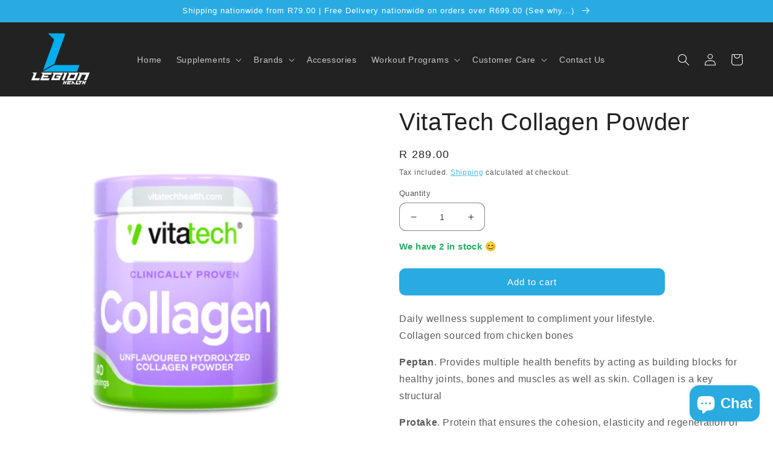

--- FILE ---
content_type: application/x-javascript; charset=utf-8
request_url: https://bundler.nice-team.net/app/shop/status/legion-health.myshopify.com.js?1770145119
body_size: -353
content:
var bundler_settings_updated='1723644312';